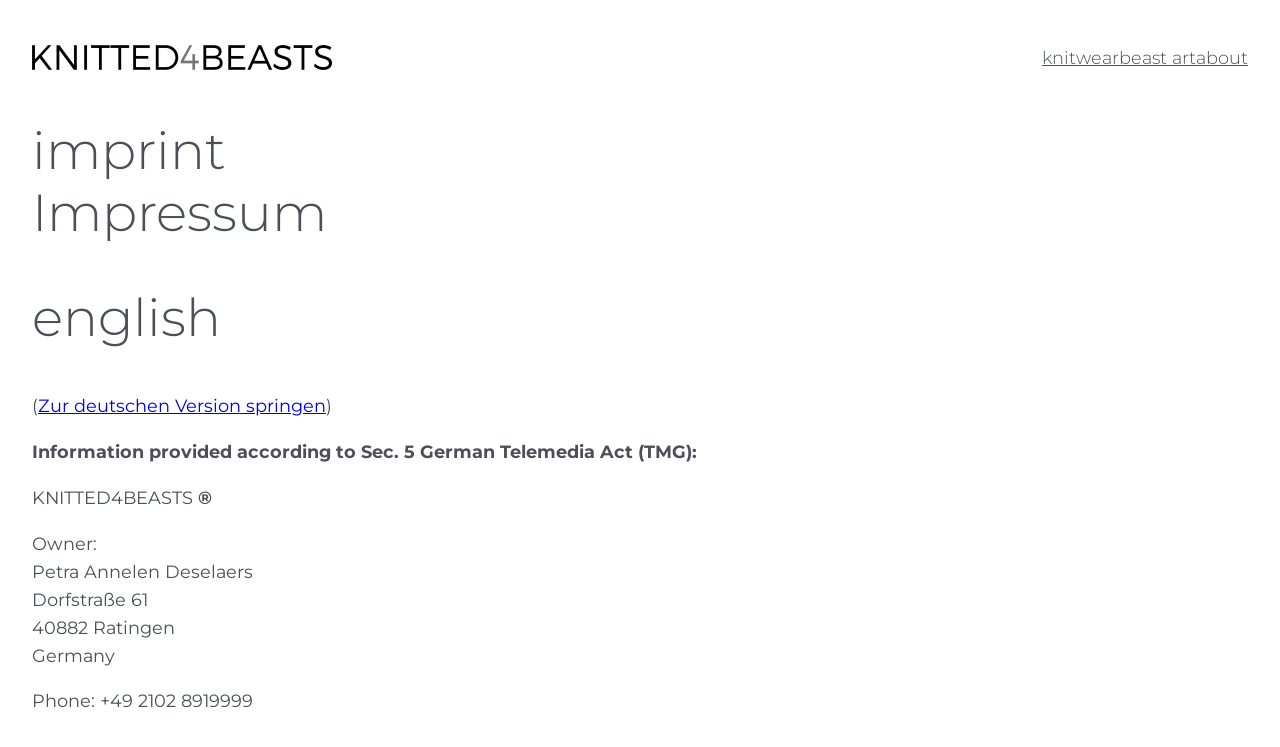

--- FILE ---
content_type: text/html; charset=UTF-8
request_url: https://knitted4beasts.com/impressum/
body_size: 71218
content:
<!DOCTYPE html>
<html lang="de">
<head>
	<meta charset="UTF-8" />
	<meta name="viewport" content="width=device-width, initial-scale=1" />
<meta name='robots' content='index, follow, max-image-preview:large, max-snippet:-1, max-video-preview:-1' />

	<!-- This site is optimized with the Yoast SEO plugin v21.9.1 - https://yoast.com/wordpress/plugins/seo/ -->
	<link rel="canonical" href="https://knitted4beasts.com/impressum/" />
	<meta property="og:locale" content="de_DE" />
	<meta property="og:type" content="article" />
	<meta property="og:title" content="Imprint / Impressum - Knitted4Beasts" />
	<meta property="og:description" content="imprintImpressum english (Zur deutschen Version springen) Information provided according to Sec. 5 German Telemedia Act (TMG): KNITTED4BEASTS ® Owner:Petra Annelen DeselaersDorfstraße 6140882 RatingenGermany Phone: +49 2102 8919999Email: annelen[at]knitted4beasts.comWebsite:&nbsp;www.knitted4beasts.com Small business entrepreneur according § 19 UStG (German Value add Law) Responsible for the content of this webpage: Petra Annelen Deselaers.(For contact information see above.) Note: We [&hellip;]" />
	<meta property="og:url" content="https://knitted4beasts.com/impressum/" />
	<meta property="og:site_name" content="Knitted4Beasts" />
	<meta property="article:modified_time" content="2023-08-01T13:52:39+00:00" />
	<meta name="twitter:card" content="summary_large_image" />
	<meta name="twitter:label1" content="Geschätzte Lesezeit" />
	<meta name="twitter:data1" content="6 Minuten" />
	<script type="application/ld+json" class="yoast-schema-graph">{"@context":"https://schema.org","@graph":[{"@type":"WebPage","@id":"https://knitted4beasts.com/impressum/","url":"https://knitted4beasts.com/impressum/","name":"Imprint / Impressum - Knitted4Beasts","isPartOf":{"@id":"https://knitted4beasts.com/#website"},"datePublished":"2023-05-23T15:02:32+00:00","dateModified":"2023-08-01T13:52:39+00:00","breadcrumb":{"@id":"https://knitted4beasts.com/impressum/#breadcrumb"},"inLanguage":"de","potentialAction":[{"@type":"ReadAction","target":["https://knitted4beasts.com/impressum/"]}]},{"@type":"BreadcrumbList","@id":"https://knitted4beasts.com/impressum/#breadcrumb","itemListElement":[{"@type":"ListItem","position":1,"name":"Startseite","item":"https://knitted4beasts.com/"},{"@type":"ListItem","position":2,"name":"Imprint / Impressum"}]},{"@type":"WebSite","@id":"https://knitted4beasts.com/#website","url":"https://knitted4beasts.com/","name":"Knitted4Beasts","description":"","publisher":{"@id":"https://knitted4beasts.com/#organization"},"potentialAction":[{"@type":"SearchAction","target":{"@type":"EntryPoint","urlTemplate":"https://knitted4beasts.com/?s={search_term_string}"},"query-input":"required name=search_term_string"}],"inLanguage":"de"},{"@type":"Organization","@id":"https://knitted4beasts.com/#organization","name":"Knitted4Beasts","url":"https://knitted4beasts.com/","logo":{"@type":"ImageObject","inLanguage":"de","@id":"https://knitted4beasts.com/#/schema/logo/image/","url":"https://knitted4beasts.com/wp-content/uploads/k4b-logo-neu.png","contentUrl":"https://knitted4beasts.com/wp-content/uploads/k4b-logo-neu.png","width":1960,"height":162,"caption":"Knitted4Beasts"},"image":{"@id":"https://knitted4beasts.com/#/schema/logo/image/"}}]}</script>
	<!-- / Yoast SEO plugin. -->


<title>Imprint / Impressum - Knitted4Beasts</title>
<style id='wp-block-site-logo-inline-css'>
.wp-block-site-logo{box-sizing:border-box;line-height:0}.wp-block-site-logo a{display:inline-block;line-height:0}.wp-block-site-logo.is-default-size img{height:auto;width:120px}.wp-block-site-logo img{height:auto;max-width:100%}.wp-block-site-logo a,.wp-block-site-logo img{border-radius:inherit}.wp-block-site-logo.aligncenter{margin-left:auto;margin-right:auto;text-align:center}.wp-block-site-logo.is-style-rounded{border-radius:9999px}
</style>
<style id='wp-block-navigation-link-inline-css'>
.wp-block-navigation .wp-block-navigation-item__label{overflow-wrap:break-word}.wp-block-navigation .wp-block-navigation-item__description{display:none}
</style>
<link rel='stylesheet' id='wp-block-navigation-css' href='https://knitted4beasts.com/wp-includes/blocks/navigation/style.min.css?ver=6.4.7' media='all' />
<style id='wp-block-navigation-inline-css'>
.wp-block-navigation{font-size: var(--wp--preset--font-size--small);}
.wp-block-navigation a:where(:not(.wp-element-button)){color: inherit;text-decoration: none;}
.wp-block-navigation a:where(:not(.wp-element-button)):hover{text-decoration: underline;}
.wp-block-navigation a:where(:not(.wp-element-button)):focus{text-decoration: underline dashed;}
.wp-block-navigation a:where(:not(.wp-element-button)):active{text-decoration: none;}
</style>
<style id='wp-block-group-inline-css'>
.wp-block-group{box-sizing:border-box}
</style>
<style id='wp-block-heading-inline-css'>
h1.has-background,h2.has-background,h3.has-background,h4.has-background,h5.has-background,h6.has-background{padding:1.25em 2.375em}h1.has-text-align-left[style*=writing-mode]:where([style*=vertical-lr]),h1.has-text-align-right[style*=writing-mode]:where([style*=vertical-rl]),h2.has-text-align-left[style*=writing-mode]:where([style*=vertical-lr]),h2.has-text-align-right[style*=writing-mode]:where([style*=vertical-rl]),h3.has-text-align-left[style*=writing-mode]:where([style*=vertical-lr]),h3.has-text-align-right[style*=writing-mode]:where([style*=vertical-rl]),h4.has-text-align-left[style*=writing-mode]:where([style*=vertical-lr]),h4.has-text-align-right[style*=writing-mode]:where([style*=vertical-rl]),h5.has-text-align-left[style*=writing-mode]:where([style*=vertical-lr]),h5.has-text-align-right[style*=writing-mode]:where([style*=vertical-rl]),h6.has-text-align-left[style*=writing-mode]:where([style*=vertical-lr]),h6.has-text-align-right[style*=writing-mode]:where([style*=vertical-rl]){rotate:180deg}
</style>
<style id='wp-block-paragraph-inline-css'>
.is-small-text{font-size:.875em}.is-regular-text{font-size:1em}.is-large-text{font-size:2.25em}.is-larger-text{font-size:3em}.has-drop-cap:not(:focus):first-letter{float:left;font-size:8.4em;font-style:normal;font-weight:100;line-height:.68;margin:.05em .1em 0 0;text-transform:uppercase}body.rtl .has-drop-cap:not(:focus):first-letter{float:none;margin-left:.1em}p.has-drop-cap.has-background{overflow:hidden}p.has-background{padding:1.25em 2.375em}:where(p.has-text-color:not(.has-link-color)) a{color:inherit}p.has-text-align-left[style*="writing-mode:vertical-lr"],p.has-text-align-right[style*="writing-mode:vertical-rl"]{rotate:180deg}
</style>
<style id='wp-block-post-content-inline-css'>
.wp-block-post-content a:where(:not(.wp-element-button)){color: var(--wp--preset--color--secondary);}
</style>
<style id='wp-block-social-links-inline-css'>
.wp-block-social-links{background:none;box-sizing:border-box;margin-left:0;padding-left:0;padding-right:0;text-indent:0}.wp-block-social-links .wp-social-link a,.wp-block-social-links .wp-social-link a:hover{border-bottom:0;box-shadow:none;text-decoration:none}.wp-block-social-links .wp-social-link a{padding:.25em}.wp-block-social-links .wp-social-link svg{height:1em;width:1em}.wp-block-social-links .wp-social-link span:not(.screen-reader-text){font-size:.65em;margin-left:.5em;margin-right:.5em}.wp-block-social-links.has-small-icon-size{font-size:16px}.wp-block-social-links,.wp-block-social-links.has-normal-icon-size{font-size:24px}.wp-block-social-links.has-large-icon-size{font-size:36px}.wp-block-social-links.has-huge-icon-size{font-size:48px}.wp-block-social-links.aligncenter{display:flex;justify-content:center}.wp-block-social-links.alignright{justify-content:flex-end}.wp-block-social-link{border-radius:9999px;display:block;height:auto;transition:transform .1s ease}@media (prefers-reduced-motion:reduce){.wp-block-social-link{transition-delay:0s;transition-duration:0s}}.wp-block-social-link a{align-items:center;display:flex;line-height:0;transition:transform .1s ease}.wp-block-social-link:hover{transform:scale(1.1)}.wp-block-social-links .wp-block-social-link .wp-block-social-link-anchor,.wp-block-social-links .wp-block-social-link .wp-block-social-link-anchor svg,.wp-block-social-links .wp-block-social-link .wp-block-social-link-anchor:active,.wp-block-social-links .wp-block-social-link .wp-block-social-link-anchor:hover,.wp-block-social-links .wp-block-social-link .wp-block-social-link-anchor:visited{fill:currentColor;color:currentColor}.wp-block-social-links:not(.is-style-logos-only) .wp-social-link{background-color:#f0f0f0;color:#444}.wp-block-social-links:not(.is-style-logos-only) .wp-social-link-amazon{background-color:#f90;color:#fff}.wp-block-social-links:not(.is-style-logos-only) .wp-social-link-bandcamp{background-color:#1ea0c3;color:#fff}.wp-block-social-links:not(.is-style-logos-only) .wp-social-link-behance{background-color:#0757fe;color:#fff}.wp-block-social-links:not(.is-style-logos-only) .wp-social-link-codepen{background-color:#1e1f26;color:#fff}.wp-block-social-links:not(.is-style-logos-only) .wp-social-link-deviantart{background-color:#02e49b;color:#fff}.wp-block-social-links:not(.is-style-logos-only) .wp-social-link-dribbble{background-color:#e94c89;color:#fff}.wp-block-social-links:not(.is-style-logos-only) .wp-social-link-dropbox{background-color:#4280ff;color:#fff}.wp-block-social-links:not(.is-style-logos-only) .wp-social-link-etsy{background-color:#f45800;color:#fff}.wp-block-social-links:not(.is-style-logos-only) .wp-social-link-facebook{background-color:#1778f2;color:#fff}.wp-block-social-links:not(.is-style-logos-only) .wp-social-link-fivehundredpx{background-color:#000;color:#fff}.wp-block-social-links:not(.is-style-logos-only) .wp-social-link-flickr{background-color:#0461dd;color:#fff}.wp-block-social-links:not(.is-style-logos-only) .wp-social-link-foursquare{background-color:#e65678;color:#fff}.wp-block-social-links:not(.is-style-logos-only) .wp-social-link-github{background-color:#24292d;color:#fff}.wp-block-social-links:not(.is-style-logos-only) .wp-social-link-goodreads{background-color:#eceadd;color:#382110}.wp-block-social-links:not(.is-style-logos-only) .wp-social-link-google{background-color:#ea4434;color:#fff}.wp-block-social-links:not(.is-style-logos-only) .wp-social-link-instagram{background-color:#f00075;color:#fff}.wp-block-social-links:not(.is-style-logos-only) .wp-social-link-lastfm{background-color:#e21b24;color:#fff}.wp-block-social-links:not(.is-style-logos-only) .wp-social-link-linkedin{background-color:#0d66c2;color:#fff}.wp-block-social-links:not(.is-style-logos-only) .wp-social-link-mastodon{background-color:#3288d4;color:#fff}.wp-block-social-links:not(.is-style-logos-only) .wp-social-link-medium{background-color:#02ab6c;color:#fff}.wp-block-social-links:not(.is-style-logos-only) .wp-social-link-meetup{background-color:#f6405f;color:#fff}.wp-block-social-links:not(.is-style-logos-only) .wp-social-link-patreon{background-color:#ff424d;color:#fff}.wp-block-social-links:not(.is-style-logos-only) .wp-social-link-pinterest{background-color:#e60122;color:#fff}.wp-block-social-links:not(.is-style-logos-only) .wp-social-link-pocket{background-color:#ef4155;color:#fff}.wp-block-social-links:not(.is-style-logos-only) .wp-social-link-reddit{background-color:#ff4500;color:#fff}.wp-block-social-links:not(.is-style-logos-only) .wp-social-link-skype{background-color:#0478d7;color:#fff}.wp-block-social-links:not(.is-style-logos-only) .wp-social-link-snapchat{stroke:#000;background-color:#fefc00;color:#fff}.wp-block-social-links:not(.is-style-logos-only) .wp-social-link-soundcloud{background-color:#ff5600;color:#fff}.wp-block-social-links:not(.is-style-logos-only) .wp-social-link-spotify{background-color:#1bd760;color:#fff}.wp-block-social-links:not(.is-style-logos-only) .wp-social-link-telegram{background-color:#2aabee;color:#fff}.wp-block-social-links:not(.is-style-logos-only) .wp-social-link-threads,.wp-block-social-links:not(.is-style-logos-only) .wp-social-link-tiktok{background-color:#000;color:#fff}.wp-block-social-links:not(.is-style-logos-only) .wp-social-link-tumblr{background-color:#011835;color:#fff}.wp-block-social-links:not(.is-style-logos-only) .wp-social-link-twitch{background-color:#6440a4;color:#fff}.wp-block-social-links:not(.is-style-logos-only) .wp-social-link-twitter{background-color:#1da1f2;color:#fff}.wp-block-social-links:not(.is-style-logos-only) .wp-social-link-vimeo{background-color:#1eb7ea;color:#fff}.wp-block-social-links:not(.is-style-logos-only) .wp-social-link-vk{background-color:#4680c2;color:#fff}.wp-block-social-links:not(.is-style-logos-only) .wp-social-link-wordpress{background-color:#3499cd;color:#fff}.wp-block-social-links:not(.is-style-logos-only) .wp-social-link-whatsapp{background-color:#25d366;color:#fff}.wp-block-social-links:not(.is-style-logos-only) .wp-social-link-x{background-color:#000;color:#fff}.wp-block-social-links:not(.is-style-logos-only) .wp-social-link-yelp{background-color:#d32422;color:#fff}.wp-block-social-links:not(.is-style-logos-only) .wp-social-link-youtube{background-color:red;color:#fff}.wp-block-social-links.is-style-logos-only .wp-social-link{background:none}.wp-block-social-links.is-style-logos-only .wp-social-link a{padding:0}.wp-block-social-links.is-style-logos-only .wp-social-link svg{height:1.25em;width:1.25em}.wp-block-social-links.is-style-logos-only .wp-social-link-amazon{color:#f90}.wp-block-social-links.is-style-logos-only .wp-social-link-bandcamp{color:#1ea0c3}.wp-block-social-links.is-style-logos-only .wp-social-link-behance{color:#0757fe}.wp-block-social-links.is-style-logos-only .wp-social-link-codepen{color:#1e1f26}.wp-block-social-links.is-style-logos-only .wp-social-link-deviantart{color:#02e49b}.wp-block-social-links.is-style-logos-only .wp-social-link-dribbble{color:#e94c89}.wp-block-social-links.is-style-logos-only .wp-social-link-dropbox{color:#4280ff}.wp-block-social-links.is-style-logos-only .wp-social-link-etsy{color:#f45800}.wp-block-social-links.is-style-logos-only .wp-social-link-facebook{color:#1778f2}.wp-block-social-links.is-style-logos-only .wp-social-link-fivehundredpx{color:#000}.wp-block-social-links.is-style-logos-only .wp-social-link-flickr{color:#0461dd}.wp-block-social-links.is-style-logos-only .wp-social-link-foursquare{color:#e65678}.wp-block-social-links.is-style-logos-only .wp-social-link-github{color:#24292d}.wp-block-social-links.is-style-logos-only .wp-social-link-goodreads{color:#382110}.wp-block-social-links.is-style-logos-only .wp-social-link-google{color:#ea4434}.wp-block-social-links.is-style-logos-only .wp-social-link-instagram{color:#f00075}.wp-block-social-links.is-style-logos-only .wp-social-link-lastfm{color:#e21b24}.wp-block-social-links.is-style-logos-only .wp-social-link-linkedin{color:#0d66c2}.wp-block-social-links.is-style-logos-only .wp-social-link-mastodon{color:#3288d4}.wp-block-social-links.is-style-logos-only .wp-social-link-medium{color:#02ab6c}.wp-block-social-links.is-style-logos-only .wp-social-link-meetup{color:#f6405f}.wp-block-social-links.is-style-logos-only .wp-social-link-patreon{color:#ff424d}.wp-block-social-links.is-style-logos-only .wp-social-link-pinterest{color:#e60122}.wp-block-social-links.is-style-logos-only .wp-social-link-pocket{color:#ef4155}.wp-block-social-links.is-style-logos-only .wp-social-link-reddit{color:#ff4500}.wp-block-social-links.is-style-logos-only .wp-social-link-skype{color:#0478d7}.wp-block-social-links.is-style-logos-only .wp-social-link-snapchat{stroke:#000;color:#fff}.wp-block-social-links.is-style-logos-only .wp-social-link-soundcloud{color:#ff5600}.wp-block-social-links.is-style-logos-only .wp-social-link-spotify{color:#1bd760}.wp-block-social-links.is-style-logos-only .wp-social-link-telegram{color:#2aabee}.wp-block-social-links.is-style-logos-only .wp-social-link-threads,.wp-block-social-links.is-style-logos-only .wp-social-link-tiktok{color:#000}.wp-block-social-links.is-style-logos-only .wp-social-link-tumblr{color:#011835}.wp-block-social-links.is-style-logos-only .wp-social-link-twitch{color:#6440a4}.wp-block-social-links.is-style-logos-only .wp-social-link-twitter{color:#1da1f2}.wp-block-social-links.is-style-logos-only .wp-social-link-vimeo{color:#1eb7ea}.wp-block-social-links.is-style-logos-only .wp-social-link-vk{color:#4680c2}.wp-block-social-links.is-style-logos-only .wp-social-link-whatsapp{color:#25d366}.wp-block-social-links.is-style-logos-only .wp-social-link-wordpress{color:#3499cd}.wp-block-social-links.is-style-logos-only .wp-social-link-x{color:#000}.wp-block-social-links.is-style-logos-only .wp-social-link-yelp{color:#d32422}.wp-block-social-links.is-style-logos-only .wp-social-link-youtube{color:red}.wp-block-social-links.is-style-pill-shape .wp-social-link{width:auto}.wp-block-social-links.is-style-pill-shape .wp-social-link a{padding-left:.66667em;padding-right:.66667em}.wp-block-social-links:not(.has-icon-color):not(.has-icon-background-color) .wp-social-link-snapchat .wp-block-social-link-label{color:#000}
</style>
<style id='wp-block-columns-inline-css'>
.wp-block-columns{align-items:normal!important;box-sizing:border-box;display:flex;flex-wrap:wrap!important}@media (min-width:782px){.wp-block-columns{flex-wrap:nowrap!important}}.wp-block-columns.are-vertically-aligned-top{align-items:flex-start}.wp-block-columns.are-vertically-aligned-center{align-items:center}.wp-block-columns.are-vertically-aligned-bottom{align-items:flex-end}@media (max-width:781px){.wp-block-columns:not(.is-not-stacked-on-mobile)>.wp-block-column{flex-basis:100%!important}}@media (min-width:782px){.wp-block-columns:not(.is-not-stacked-on-mobile)>.wp-block-column{flex-basis:0;flex-grow:1}.wp-block-columns:not(.is-not-stacked-on-mobile)>.wp-block-column[style*=flex-basis]{flex-grow:0}}.wp-block-columns.is-not-stacked-on-mobile{flex-wrap:nowrap!important}.wp-block-columns.is-not-stacked-on-mobile>.wp-block-column{flex-basis:0;flex-grow:1}.wp-block-columns.is-not-stacked-on-mobile>.wp-block-column[style*=flex-basis]{flex-grow:0}:where(.wp-block-columns){margin-bottom:1.75em}:where(.wp-block-columns.has-background){padding:1.25em 2.375em}.wp-block-column{flex-grow:1;min-width:0;overflow-wrap:break-word;word-break:break-word}.wp-block-column.is-vertically-aligned-top{align-self:flex-start}.wp-block-column.is-vertically-aligned-center{align-self:center}.wp-block-column.is-vertically-aligned-bottom{align-self:flex-end}.wp-block-column.is-vertically-aligned-stretch{align-self:stretch}.wp-block-column.is-vertically-aligned-bottom,.wp-block-column.is-vertically-aligned-center,.wp-block-column.is-vertically-aligned-top{width:100%}
</style>
<style id='wp-block-site-title-inline-css'>
.wp-block-site-title a{color:inherit}
.wp-block-site-title{font-size: var(--wp--preset--font-size--medium);font-weight: normal;line-height: 1.4;}
.wp-block-site-title a:where(:not(.wp-element-button)){text-decoration: none;}
.wp-block-site-title a:where(:not(.wp-element-button)):hover{text-decoration: underline;}
.wp-block-site-title a:where(:not(.wp-element-button)):focus{text-decoration: underline dashed;}
.wp-block-site-title a:where(:not(.wp-element-button)):active{color: var(--wp--preset--color--secondary);text-decoration: none;}
</style>
<style id='wp-block-library-inline-css'>
:root{--wp-admin-theme-color:#007cba;--wp-admin-theme-color--rgb:0,124,186;--wp-admin-theme-color-darker-10:#006ba1;--wp-admin-theme-color-darker-10--rgb:0,107,161;--wp-admin-theme-color-darker-20:#005a87;--wp-admin-theme-color-darker-20--rgb:0,90,135;--wp-admin-border-width-focus:2px;--wp-block-synced-color:#7a00df;--wp-block-synced-color--rgb:122,0,223}@media (min-resolution:192dpi){:root{--wp-admin-border-width-focus:1.5px}}.wp-element-button{cursor:pointer}:root{--wp--preset--font-size--normal:16px;--wp--preset--font-size--huge:42px}:root .has-very-light-gray-background-color{background-color:#eee}:root .has-very-dark-gray-background-color{background-color:#313131}:root .has-very-light-gray-color{color:#eee}:root .has-very-dark-gray-color{color:#313131}:root .has-vivid-green-cyan-to-vivid-cyan-blue-gradient-background{background:linear-gradient(135deg,#00d084,#0693e3)}:root .has-purple-crush-gradient-background{background:linear-gradient(135deg,#34e2e4,#4721fb 50%,#ab1dfe)}:root .has-hazy-dawn-gradient-background{background:linear-gradient(135deg,#faaca8,#dad0ec)}:root .has-subdued-olive-gradient-background{background:linear-gradient(135deg,#fafae1,#67a671)}:root .has-atomic-cream-gradient-background{background:linear-gradient(135deg,#fdd79a,#004a59)}:root .has-nightshade-gradient-background{background:linear-gradient(135deg,#330968,#31cdcf)}:root .has-midnight-gradient-background{background:linear-gradient(135deg,#020381,#2874fc)}.has-regular-font-size{font-size:1em}.has-larger-font-size{font-size:2.625em}.has-normal-font-size{font-size:var(--wp--preset--font-size--normal)}.has-huge-font-size{font-size:var(--wp--preset--font-size--huge)}.has-text-align-center{text-align:center}.has-text-align-left{text-align:left}.has-text-align-right{text-align:right}#end-resizable-editor-section{display:none}.aligncenter{clear:both}.items-justified-left{justify-content:flex-start}.items-justified-center{justify-content:center}.items-justified-right{justify-content:flex-end}.items-justified-space-between{justify-content:space-between}.screen-reader-text{clip:rect(1px,1px,1px,1px);word-wrap:normal!important;border:0;-webkit-clip-path:inset(50%);clip-path:inset(50%);height:1px;margin:-1px;overflow:hidden;padding:0;position:absolute;width:1px}.screen-reader-text:focus{clip:auto!important;background-color:#ddd;-webkit-clip-path:none;clip-path:none;color:#444;display:block;font-size:1em;height:auto;left:5px;line-height:normal;padding:15px 23px 14px;text-decoration:none;top:5px;width:auto;z-index:100000}html :where(.has-border-color){border-style:solid}html :where([style*=border-top-color]){border-top-style:solid}html :where([style*=border-right-color]){border-right-style:solid}html :where([style*=border-bottom-color]){border-bottom-style:solid}html :where([style*=border-left-color]){border-left-style:solid}html :where([style*=border-width]){border-style:solid}html :where([style*=border-top-width]){border-top-style:solid}html :where([style*=border-right-width]){border-right-style:solid}html :where([style*=border-bottom-width]){border-bottom-style:solid}html :where([style*=border-left-width]){border-left-style:solid}html :where(img[class*=wp-image-]){height:auto;max-width:100%}:where(figure){margin:0 0 1em}html :where(.is-position-sticky){--wp-admin--admin-bar--position-offset:var(--wp-admin--admin-bar--height,0px)}@media screen and (max-width:600px){html :where(.is-position-sticky){--wp-admin--admin-bar--position-offset:0px}}
</style>
<link rel='stylesheet' id='slick-css' href='https://knitted4beasts.com/wp-content/plugins/getwid/vendors/slick/slick/slick.min.css?ver=1.9.0' media='all' />
<link rel='stylesheet' id='slick-theme-css' href='https://knitted4beasts.com/wp-content/plugins/getwid/vendors/slick/slick/slick-theme.min.css?ver=1.9.0' media='all' />
<link rel='stylesheet' id='getwid-blocks-css' href='https://knitted4beasts.com/wp-content/plugins/getwid/assets/css/blocks.style.css?ver=2.0.5' media='all' />
<style id='global-styles-inline-css'>
body{--wp--preset--color--black: #000000;--wp--preset--color--cyan-bluish-gray: #abb8c3;--wp--preset--color--white: #ffffff;--wp--preset--color--pale-pink: #f78da7;--wp--preset--color--vivid-red: #cf2e2e;--wp--preset--color--luminous-vivid-orange: #ff6900;--wp--preset--color--luminous-vivid-amber: #fcb900;--wp--preset--color--light-green-cyan: #7bdcb5;--wp--preset--color--vivid-green-cyan: #00d084;--wp--preset--color--pale-cyan-blue: #8ed1fc;--wp--preset--color--vivid-cyan-blue: #0693e3;--wp--preset--color--vivid-purple: #9b51e0;--wp--preset--color--base: #ffffff;--wp--preset--color--contrast: #000000;--wp--preset--color--primary: #f5f5f5;--wp--preset--color--secondary: #a7a7a7;--wp--preset--color--tertiary: #3a3a3a;--wp--preset--gradient--vivid-cyan-blue-to-vivid-purple: linear-gradient(135deg,rgba(6,147,227,1) 0%,rgb(155,81,224) 100%);--wp--preset--gradient--light-green-cyan-to-vivid-green-cyan: linear-gradient(135deg,rgb(122,220,180) 0%,rgb(0,208,130) 100%);--wp--preset--gradient--luminous-vivid-amber-to-luminous-vivid-orange: linear-gradient(135deg,rgba(252,185,0,1) 0%,rgba(255,105,0,1) 100%);--wp--preset--gradient--luminous-vivid-orange-to-vivid-red: linear-gradient(135deg,rgba(255,105,0,1) 0%,rgb(207,46,46) 100%);--wp--preset--gradient--very-light-gray-to-cyan-bluish-gray: linear-gradient(135deg,rgb(238,238,238) 0%,rgb(169,184,195) 100%);--wp--preset--gradient--cool-to-warm-spectrum: linear-gradient(135deg,rgb(74,234,220) 0%,rgb(151,120,209) 20%,rgb(207,42,186) 40%,rgb(238,44,130) 60%,rgb(251,105,98) 80%,rgb(254,248,76) 100%);--wp--preset--gradient--blush-light-purple: linear-gradient(135deg,rgb(255,206,236) 0%,rgb(152,150,240) 100%);--wp--preset--gradient--blush-bordeaux: linear-gradient(135deg,rgb(254,205,165) 0%,rgb(254,45,45) 50%,rgb(107,0,62) 100%);--wp--preset--gradient--luminous-dusk: linear-gradient(135deg,rgb(255,203,112) 0%,rgb(199,81,192) 50%,rgb(65,88,208) 100%);--wp--preset--gradient--pale-ocean: linear-gradient(135deg,rgb(255,245,203) 0%,rgb(182,227,212) 50%,rgb(51,167,181) 100%);--wp--preset--gradient--electric-grass: linear-gradient(135deg,rgb(202,248,128) 0%,rgb(113,206,126) 100%);--wp--preset--gradient--midnight: linear-gradient(135deg,rgb(2,3,129) 0%,rgb(40,116,252) 100%);--wp--preset--font-size--small: clamp(0.875rem, 0.875rem + ((1vw - 0.2rem) * 0.185), 1rem);--wp--preset--font-size--medium: clamp(1rem, 1rem + ((1vw - 0.2rem) * 0.185), 1.125rem);--wp--preset--font-size--large: clamp(1.75rem, 1.75rem + ((1vw - 0.2rem) * 0.185), 1.875rem);--wp--preset--font-size--x-large: 2.25rem;--wp--preset--font-size--xx-large: clamp(4rem, 4rem + ((1vw - 0.2rem) * 8.889), 10rem);--wp--preset--font-family--montserrat: Montserrat;--wp--preset--spacing--30: clamp(1.5rem, 5vw, 2rem);--wp--preset--spacing--40: clamp(1.8rem, 1.8rem + ((1vw - 0.48rem) * 2.885), 3rem);--wp--preset--spacing--50: clamp(2.5rem, 8vw, 4.5rem);--wp--preset--spacing--60: clamp(3.75rem, 10vw, 7rem);--wp--preset--spacing--70: clamp(5rem, 5.25rem + ((1vw - 0.48rem) * 9.096), 8rem);--wp--preset--spacing--80: clamp(7rem, 14vw, 11rem);--wp--preset--shadow--natural: 6px 6px 9px rgba(0, 0, 0, 0.2);--wp--preset--shadow--deep: 12px 12px 50px rgba(0, 0, 0, 0.4);--wp--preset--shadow--sharp: 6px 6px 0px rgba(0, 0, 0, 0.2);--wp--preset--shadow--outlined: 6px 6px 0px -3px rgba(255, 255, 255, 1), 6px 6px rgba(0, 0, 0, 1);--wp--preset--shadow--crisp: 6px 6px 0px rgba(0, 0, 0, 1);}body { margin: 0;--wp--style--global--content-size: 1140px;--wp--style--global--wide-size: 1400px; }.wp-site-blocks { padding-top: var(--wp--style--root--padding-top); padding-bottom: var(--wp--style--root--padding-bottom); }.has-global-padding { padding-right: var(--wp--style--root--padding-right); padding-left: var(--wp--style--root--padding-left); }.has-global-padding :where(.has-global-padding:not(.wp-block-block)) { padding-right: 0; padding-left: 0; }.has-global-padding > .alignfull { margin-right: calc(var(--wp--style--root--padding-right) * -1); margin-left: calc(var(--wp--style--root--padding-left) * -1); }.has-global-padding :where(.has-global-padding:not(.wp-block-block)) > .alignfull { margin-right: 0; margin-left: 0; }.has-global-padding > .alignfull:where(:not(.has-global-padding):not(.is-layout-flex):not(.is-layout-grid)) > :where([class*="wp-block-"]:not(.alignfull):not([class*="__"]),p,h1,h2,h3,h4,h5,h6,ul,ol) { padding-right: var(--wp--style--root--padding-right); padding-left: var(--wp--style--root--padding-left); }.has-global-padding :where(.has-global-padding) > .alignfull:where(:not(.has-global-padding)) > :where([class*="wp-block-"]:not(.alignfull):not([class*="__"]),p,h1,h2,h3,h4,h5,h6,ul,ol) { padding-right: 0; padding-left: 0; }.wp-site-blocks > .alignleft { float: left; margin-right: 2em; }.wp-site-blocks > .alignright { float: right; margin-left: 2em; }.wp-site-blocks > .aligncenter { justify-content: center; margin-left: auto; margin-right: auto; }:where(.wp-site-blocks) > * { margin-block-start: 1.5rem; margin-block-end: 0; }:where(.wp-site-blocks) > :first-child:first-child { margin-block-start: 0; }:where(.wp-site-blocks) > :last-child:last-child { margin-block-end: 0; }body { --wp--style--block-gap: 1.5rem; }:where(body .is-layout-flow)  > :first-child:first-child{margin-block-start: 0;}:where(body .is-layout-flow)  > :last-child:last-child{margin-block-end: 0;}:where(body .is-layout-flow)  > *{margin-block-start: 1.5rem;margin-block-end: 0;}:where(body .is-layout-constrained)  > :first-child:first-child{margin-block-start: 0;}:where(body .is-layout-constrained)  > :last-child:last-child{margin-block-end: 0;}:where(body .is-layout-constrained)  > *{margin-block-start: 1.5rem;margin-block-end: 0;}:where(body .is-layout-flex) {gap: 1.5rem;}:where(body .is-layout-grid) {gap: 1.5rem;}body .is-layout-flow > .alignleft{float: left;margin-inline-start: 0;margin-inline-end: 2em;}body .is-layout-flow > .alignright{float: right;margin-inline-start: 2em;margin-inline-end: 0;}body .is-layout-flow > .aligncenter{margin-left: auto !important;margin-right: auto !important;}body .is-layout-constrained > .alignleft{float: left;margin-inline-start: 0;margin-inline-end: 2em;}body .is-layout-constrained > .alignright{float: right;margin-inline-start: 2em;margin-inline-end: 0;}body .is-layout-constrained > .aligncenter{margin-left: auto !important;margin-right: auto !important;}body .is-layout-constrained > :where(:not(.alignleft):not(.alignright):not(.alignfull)){max-width: var(--wp--style--global--content-size);margin-left: auto !important;margin-right: auto !important;}body .is-layout-constrained > .alignwide{max-width: var(--wp--style--global--wide-size);}body .is-layout-flex{display: flex;}body .is-layout-flex{flex-wrap: wrap;align-items: center;}body .is-layout-flex > *{margin: 0;}body .is-layout-grid{display: grid;}body .is-layout-grid > *{margin: 0;}body{background-color: var(--wp--preset--color--base);color: #4b4f58;font-family: var(--wp--preset--font-family--montserrat);font-size: var(--wp--preset--font-size--medium);line-height: 1.6;--wp--style--root--padding-top: var(--wp--preset--spacing--40);--wp--style--root--padding-right: var(--wp--preset--spacing--30);--wp--style--root--padding-bottom: var(--wp--preset--spacing--40);--wp--style--root--padding-left: var(--wp--preset--spacing--30);}a:where(:not(.wp-element-button)){color: var(--wp--preset--color--contrast);text-decoration: underline;}a:where(:not(.wp-element-button)):hover{text-decoration: none;}a:where(:not(.wp-element-button)):focus{text-decoration: underline dashed;}a:where(:not(.wp-element-button)):active{color: var(--wp--preset--color--secondary);text-decoration: none;}h1, h2, h3, h4, h5, h6{font-style: normal;font-weight: 300;line-height: 1.4;}h1{font-size: clamp(2.032rem, 2.032rem + ((1vw - 0.2rem) * 2.36), 3.625rem);line-height: 1.2;}h2{font-size: clamp(2.625rem, calc(2.625rem + ((1vw - 0.48rem) * 8.4135)), 3.25rem);line-height: 1.2;}h3{font-size: var(--wp--preset--font-size--x-large);}h4{font-size: var(--wp--preset--font-size--large);}h5{font-size: var(--wp--preset--font-size--medium);font-weight: 700;text-transform: uppercase;}h6{font-size: var(--wp--preset--font-size--medium);text-transform: uppercase;}.wp-element-button, .wp-block-button__link{background-color: var(--wp--preset--color--primary);border-radius: 0;border-width: 0;color: var(--wp--preset--color--contrast);font-family: inherit;font-size: inherit;line-height: inherit;padding: calc(0.667em + 2px) calc(1.333em + 2px);text-decoration: none;}.wp-element-button:visited, .wp-block-button__link:visited{color: var(--wp--preset--color--contrast);}.wp-element-button:hover, .wp-block-button__link:hover{background-color: var(--wp--preset--color--contrast);color: var(--wp--preset--color--base);}.wp-element-button:focus, .wp-block-button__link:focus{background-color: var(--wp--preset--color--contrast);color: var(--wp--preset--color--base);}.wp-element-button:active, .wp-block-button__link:active{background-color: var(--wp--preset--color--secondary);color: var(--wp--preset--color--base);}.has-black-color{color: var(--wp--preset--color--black) !important;}.has-cyan-bluish-gray-color{color: var(--wp--preset--color--cyan-bluish-gray) !important;}.has-white-color{color: var(--wp--preset--color--white) !important;}.has-pale-pink-color{color: var(--wp--preset--color--pale-pink) !important;}.has-vivid-red-color{color: var(--wp--preset--color--vivid-red) !important;}.has-luminous-vivid-orange-color{color: var(--wp--preset--color--luminous-vivid-orange) !important;}.has-luminous-vivid-amber-color{color: var(--wp--preset--color--luminous-vivid-amber) !important;}.has-light-green-cyan-color{color: var(--wp--preset--color--light-green-cyan) !important;}.has-vivid-green-cyan-color{color: var(--wp--preset--color--vivid-green-cyan) !important;}.has-pale-cyan-blue-color{color: var(--wp--preset--color--pale-cyan-blue) !important;}.has-vivid-cyan-blue-color{color: var(--wp--preset--color--vivid-cyan-blue) !important;}.has-vivid-purple-color{color: var(--wp--preset--color--vivid-purple) !important;}.has-base-color{color: var(--wp--preset--color--base) !important;}.has-contrast-color{color: var(--wp--preset--color--contrast) !important;}.has-primary-color{color: var(--wp--preset--color--primary) !important;}.has-secondary-color{color: var(--wp--preset--color--secondary) !important;}.has-tertiary-color{color: var(--wp--preset--color--tertiary) !important;}.has-black-background-color{background-color: var(--wp--preset--color--black) !important;}.has-cyan-bluish-gray-background-color{background-color: var(--wp--preset--color--cyan-bluish-gray) !important;}.has-white-background-color{background-color: var(--wp--preset--color--white) !important;}.has-pale-pink-background-color{background-color: var(--wp--preset--color--pale-pink) !important;}.has-vivid-red-background-color{background-color: var(--wp--preset--color--vivid-red) !important;}.has-luminous-vivid-orange-background-color{background-color: var(--wp--preset--color--luminous-vivid-orange) !important;}.has-luminous-vivid-amber-background-color{background-color: var(--wp--preset--color--luminous-vivid-amber) !important;}.has-light-green-cyan-background-color{background-color: var(--wp--preset--color--light-green-cyan) !important;}.has-vivid-green-cyan-background-color{background-color: var(--wp--preset--color--vivid-green-cyan) !important;}.has-pale-cyan-blue-background-color{background-color: var(--wp--preset--color--pale-cyan-blue) !important;}.has-vivid-cyan-blue-background-color{background-color: var(--wp--preset--color--vivid-cyan-blue) !important;}.has-vivid-purple-background-color{background-color: var(--wp--preset--color--vivid-purple) !important;}.has-base-background-color{background-color: var(--wp--preset--color--base) !important;}.has-contrast-background-color{background-color: var(--wp--preset--color--contrast) !important;}.has-primary-background-color{background-color: var(--wp--preset--color--primary) !important;}.has-secondary-background-color{background-color: var(--wp--preset--color--secondary) !important;}.has-tertiary-background-color{background-color: var(--wp--preset--color--tertiary) !important;}.has-black-border-color{border-color: var(--wp--preset--color--black) !important;}.has-cyan-bluish-gray-border-color{border-color: var(--wp--preset--color--cyan-bluish-gray) !important;}.has-white-border-color{border-color: var(--wp--preset--color--white) !important;}.has-pale-pink-border-color{border-color: var(--wp--preset--color--pale-pink) !important;}.has-vivid-red-border-color{border-color: var(--wp--preset--color--vivid-red) !important;}.has-luminous-vivid-orange-border-color{border-color: var(--wp--preset--color--luminous-vivid-orange) !important;}.has-luminous-vivid-amber-border-color{border-color: var(--wp--preset--color--luminous-vivid-amber) !important;}.has-light-green-cyan-border-color{border-color: var(--wp--preset--color--light-green-cyan) !important;}.has-vivid-green-cyan-border-color{border-color: var(--wp--preset--color--vivid-green-cyan) !important;}.has-pale-cyan-blue-border-color{border-color: var(--wp--preset--color--pale-cyan-blue) !important;}.has-vivid-cyan-blue-border-color{border-color: var(--wp--preset--color--vivid-cyan-blue) !important;}.has-vivid-purple-border-color{border-color: var(--wp--preset--color--vivid-purple) !important;}.has-base-border-color{border-color: var(--wp--preset--color--base) !important;}.has-contrast-border-color{border-color: var(--wp--preset--color--contrast) !important;}.has-primary-border-color{border-color: var(--wp--preset--color--primary) !important;}.has-secondary-border-color{border-color: var(--wp--preset--color--secondary) !important;}.has-tertiary-border-color{border-color: var(--wp--preset--color--tertiary) !important;}.has-vivid-cyan-blue-to-vivid-purple-gradient-background{background: var(--wp--preset--gradient--vivid-cyan-blue-to-vivid-purple) !important;}.has-light-green-cyan-to-vivid-green-cyan-gradient-background{background: var(--wp--preset--gradient--light-green-cyan-to-vivid-green-cyan) !important;}.has-luminous-vivid-amber-to-luminous-vivid-orange-gradient-background{background: var(--wp--preset--gradient--luminous-vivid-amber-to-luminous-vivid-orange) !important;}.has-luminous-vivid-orange-to-vivid-red-gradient-background{background: var(--wp--preset--gradient--luminous-vivid-orange-to-vivid-red) !important;}.has-very-light-gray-to-cyan-bluish-gray-gradient-background{background: var(--wp--preset--gradient--very-light-gray-to-cyan-bluish-gray) !important;}.has-cool-to-warm-spectrum-gradient-background{background: var(--wp--preset--gradient--cool-to-warm-spectrum) !important;}.has-blush-light-purple-gradient-background{background: var(--wp--preset--gradient--blush-light-purple) !important;}.has-blush-bordeaux-gradient-background{background: var(--wp--preset--gradient--blush-bordeaux) !important;}.has-luminous-dusk-gradient-background{background: var(--wp--preset--gradient--luminous-dusk) !important;}.has-pale-ocean-gradient-background{background: var(--wp--preset--gradient--pale-ocean) !important;}.has-electric-grass-gradient-background{background: var(--wp--preset--gradient--electric-grass) !important;}.has-midnight-gradient-background{background: var(--wp--preset--gradient--midnight) !important;}.has-small-font-size{font-size: var(--wp--preset--font-size--small) !important;}.has-medium-font-size{font-size: var(--wp--preset--font-size--medium) !important;}.has-large-font-size{font-size: var(--wp--preset--font-size--large) !important;}.has-x-large-font-size{font-size: var(--wp--preset--font-size--x-large) !important;}.has-xx-large-font-size{font-size: var(--wp--preset--font-size--xx-large) !important;}.has-montserrat-font-family{font-family: var(--wp--preset--font-family--montserrat) !important;}
html {
	scroll-behavior: smooth;
}
body {
	--wp--style--root--padding-top: 0;
	--wp--style--root--padding-bottom: 0;
}

header {
	position: fixed;
	width: 100%;
	top: 0;
	left: 0;
	z-index: 100;
}

main {
	margin-top: 120px !important;
}

.wp-block-pullquote {
	border: 0 none;
	padding: 0 1em;
}

.wp-block-getwid-media-text-slider-slide {
	min-height: min(50vw, 700px);
}

.wp-block-getwid-anchor {
	padding: 0;
	margin: 0;
	position: relative;
	top: -120px;
}
.wp-block .wp-block-getwid-anchor { /* admin editor */
	top: 0;
}

.wp-block-button .wp-block-button__link.is-style-outline:not(.has-background):hover,
.wp-block-button.is-style-outline>.wp-block-button__link:not(.has-background):hover {
	background-color: var(--wp--preset--color--contrast);
	color: var(--wp--preset--color--base);
}
.wp-element-button,
.wp-block-button__link {
	transition: all .3s;
}
.wp-element-button:hover,
.wp-block-button__link:hover {
	border-color: var(--wp--preset--color--contrast);
}
.wp-block-button .wp-block-button__link.is-style-outline,
.wp-block-button.is-style-outline>.wp-block-button__link {
	border-color: var(--wp--preset--color--contrast);
}

a:where(:not(.wp-element-button)) {
	transition: color .3s;
}

.wp-block-getwid-media-text-slider-slide-content__content .wp-block-heading {
	margin-bottom: 0.4em;
	line-height: 0.85em;
	--wp--preset--font-size--x-large: clamp(1.5rem, 3vw, 2.25rem);
	text-shadow: 0 0 40px #fff;
}
.wp-block-getwid-media-text-slider-slide__content {
	padding-left: clamp(20px, 5vw, 50px);
	padding-bottom: clamp(20px, 5vw, 50px);
}
.wp-block-getwid-content-slider.has-dots-inside .slick-dots,
.wp-block-getwid-images-slider.has-dots-inside .slick-dots,
.wp-block-getwid-media-text-slider.has-dots-inside .slick-dots,
.wp-block-getwid-post-carousel.has-dots-inside .slick-dots,
.wp-block-getwid-post-slider.has-dots-inside .slick-dots {
	bottom: 5px;
}

.wp-block-separator:not(.is-style-wide) {
	border-bottom: 0 none;
	border-color: var(--wp--preset--color--contrast);
}

.wp-block-navigation a:where(:not(.wp-element-button)).wp-block-navigation-item__content.wp-block-navigation-item__content {
	color: var(--wp--preset--color--contrast);
}
.wp-block-navigation a:where(:not(.wp-element-button)).wp-block-navigation-item__content.wp-block-navigation-item__content:hover,
.wp-block-navigation .current-menu-item a:where(:not(.wp-element-button)).wp-block-navigation-item__content.wp-block-navigation-item__content {
	text-decoration: none;
	color: var(--wp--preset--color--secondary);
}

.wp-block-navigation a:where(:not(.wp-element-button)):focus {
	text-decoration: none;
}

.wp-block-navigation__responsive-container.is-menu-open {
	padding-top: 2rem;
}

.wp-block-site-logo {
	max-width: calc(100% - 60px);
}

@media (max-width: 781px) {
	main {
		margin-top: 134px !important;
	}
	
	.wp-block-getwid-anchor {
		top: -134px;
	}
}

@media (max-width: 600px) {
	main {
		margin-top: 86px !important;
	}
	
	.wp-block-getwid-anchor {
		top: -86px;
	}
}.wp-block-separator{}.wp-block-separator:not(.is-style-wide):not(.is-style-dots):not(.alignwide):not(.alignfull){width: 100px}
</style>
<style id='core-block-supports-inline-css'>
.wp-container-core-navigation-layout-1.wp-container-core-navigation-layout-1{justify-content:flex-end;}.wp-container-core-group-layout-1.wp-container-core-group-layout-1{justify-content:space-between;}.wp-container-core-social-links-layout-1.wp-container-core-social-links-layout-1{flex-wrap:nowrap;}.wp-container-core-columns-layout-1.wp-container-core-columns-layout-1{flex-wrap:nowrap;}.wp-container-core-navigation-layout-2.wp-container-core-navigation-layout-2{justify-content:center;}.wp-container-core-group-layout-5.wp-container-core-group-layout-5{flex-wrap:nowrap;}.wp-container-core-group-layout-6.wp-container-core-group-layout-6{flex-direction:column;align-items:center;}
</style>
<style id='wp-block-template-skip-link-inline-css'>

		.skip-link.screen-reader-text {
			border: 0;
			clip: rect(1px,1px,1px,1px);
			clip-path: inset(50%);
			height: 1px;
			margin: -1px;
			overflow: hidden;
			padding: 0;
			position: absolute !important;
			width: 1px;
			word-wrap: normal !important;
		}

		.skip-link.screen-reader-text:focus {
			background-color: #eee;
			clip: auto !important;
			clip-path: none;
			color: #444;
			display: block;
			font-size: 1em;
			height: auto;
			left: 5px;
			line-height: normal;
			padding: 15px 23px 14px;
			text-decoration: none;
			top: 5px;
			width: auto;
			z-index: 100000;
		}
</style>
<script src="https://knitted4beasts.com/wp-includes/js/dist/interactivity.min.js?ver=6.4.7" id="wp-interactivity-js" defer data-wp-strategy="defer"></script>
<script src="https://knitted4beasts.com/wp-includes/blocks/navigation/view.min.js?ver=e3d6f3216904b5b42831" id="wp-block-navigation-view-js" defer data-wp-strategy="defer"></script>
<script src="https://knitted4beasts.com/wp-includes/js/jquery/jquery.min.js?ver=3.7.1" id="jquery-core-js"></script>
<script src="https://knitted4beasts.com/wp-includes/js/jquery/jquery-migrate.min.js?ver=3.4.1" id="jquery-migrate-js"></script>
<link rel="EditURI" type="application/rsd+xml" title="RSD" href="https://knitted4beasts.com/xmlrpc.php?rsd" />
<link rel='shortlink' href='https://knitted4beasts.com/?p=79' />
<link rel="alternate" type="application/json+oembed" href="https://knitted4beasts.com/wp-json/oembed/1.0/embed?url=https%3A%2F%2Fknitted4beasts.com%2Fimpressum%2F" />
<link rel="alternate" type="text/xml+oembed" href="https://knitted4beasts.com/wp-json/oembed/1.0/embed?url=https%3A%2F%2Fknitted4beasts.com%2Fimpressum%2F&#038;format=xml" />
<style id='wp-fonts-local'>
@font-face{font-family:Montserrat;font-style:normal;font-weight:300;font-display:fallback;src:url('https://knitted4beasts.com/wp-content/themes/knitted4beaststwentytwentythreechild/assets/fonts/montserrat_normal_300.ttf') format('truetype');}
@font-face{font-family:Montserrat;font-style:normal;font-weight:400;font-display:fallback;src:url('https://knitted4beasts.com/wp-content/themes/knitted4beaststwentytwentythreechild/assets/fonts/montserrat_normal_400.ttf') format('truetype');}
@font-face{font-family:Montserrat;font-style:normal;font-weight:500;font-display:fallback;src:url('https://knitted4beasts.com/wp-content/themes/knitted4beaststwentytwentythreechild/assets/fonts/montserrat_normal_500.ttf') format('truetype');}
@font-face{font-family:Montserrat;font-style:normal;font-weight:600;font-display:fallback;src:url('https://knitted4beasts.com/wp-content/themes/knitted4beaststwentytwentythreechild/assets/fonts/montserrat_normal_600.ttf') format('truetype');}
@font-face{font-family:Montserrat;font-style:normal;font-weight:700;font-display:fallback;src:url('https://knitted4beasts.com/wp-content/themes/knitted4beaststwentytwentythreechild/assets/fonts/montserrat_normal_700.ttf') format('truetype');}
</style>
<link rel="icon" href="https://knitted4beasts.com/wp-content/uploads/k4b-favicon-150x150.jpg" sizes="32x32" />
<link rel="icon" href="https://knitted4beasts.com/wp-content/uploads/k4b-favicon.jpg" sizes="192x192" />
<link rel="apple-touch-icon" href="https://knitted4beasts.com/wp-content/uploads/k4b-favicon.jpg" />
<meta name="msapplication-TileImage" content="https://knitted4beasts.com/wp-content/uploads/k4b-favicon.jpg" />
</head>

<body class="page-template-default page page-id-79 wp-custom-logo wp-embed-responsive">

<div class="wp-site-blocks"><header class="wp-block-template-part">
<div class="wp-block-group has-base-background-color has-background has-global-padding is-layout-constrained wp-block-group-is-layout-constrained" style="padding-top:var(--wp--preset--spacing--40);padding-right:var(--wp--preset--spacing--30);padding-bottom:0;padding-left:var(--wp--preset--spacing--30)">
<div class="wp-block-group alignwide is-content-justification-space-between is-layout-flex wp-container-core-group-layout-1 wp-block-group-is-layout-flex" style="padding-bottom:var(--wp--preset--spacing--40)"><div class="wp-block-site-logo"><a href="https://knitted4beasts.com/" class="custom-logo-link" rel="home"><img width="300" height="24" src="https://knitted4beasts.com/wp-content/uploads/k4b-logo-neu.png" class="custom-logo" alt="Knitted4Beasts" decoding="async" srcset="https://knitted4beasts.com/wp-content/uploads/k4b-logo-neu.png 1960w, https://knitted4beasts.com/wp-content/uploads/k4b-logo-neu-300x25.png 300w, https://knitted4beasts.com/wp-content/uploads/k4b-logo-neu-1024x85.png 1024w, https://knitted4beasts.com/wp-content/uploads/k4b-logo-neu-768x63.png 768w, https://knitted4beasts.com/wp-content/uploads/k4b-logo-neu-1536x127.png 1536w" sizes="(max-width: 300px) 100vw, 300px" /></a></div>

<nav style="font-style:normal;font-weight:300;" class="has-medium-font-size is-responsive items-justified-right wp-block-navigation has-medium-font-size is-content-justification-right is-layout-flex wp-container-core-navigation-layout-1 wp-block-navigation-is-layout-flex" aria-label="Navigation Header" 
			data-wp-interactive
			data-wp-context='{"core":{"navigation":{"overlayOpenedBy":[],"type":"overlay","roleAttribute":"","ariaLabel":"Men\u00fc"}}}'
		><button aria-haspopup="true" aria-label="Menü öffnen" class="wp-block-navigation__responsive-container-open " 
			data-wp-on--click="actions.core.navigation.openMenuOnClick"
			data-wp-on--keydown="actions.core.navigation.handleMenuKeydown"
		><svg width="24" height="24" xmlns="http://www.w3.org/2000/svg" viewBox="0 0 24 24"><path d="M5 5v1.5h14V5H5zm0 7.8h14v-1.5H5v1.5zM5 19h14v-1.5H5V19z" /></svg></button>
			<div class="wp-block-navigation__responsive-container  " style="" id="modal-1" 
			data-wp-class--has-modal-open="selectors.core.navigation.isMenuOpen"
			data-wp-class--is-menu-open="selectors.core.navigation.isMenuOpen"
			data-wp-effect="effects.core.navigation.initMenu"
			data-wp-on--keydown="actions.core.navigation.handleMenuKeydown"
			data-wp-on--focusout="actions.core.navigation.handleMenuFocusout"
			tabindex="-1"
		>
				<div class="wp-block-navigation__responsive-close" tabindex="-1">
					<div class="wp-block-navigation__responsive-dialog" 
			data-wp-bind--aria-modal="selectors.core.navigation.ariaModal"
			data-wp-bind--aria-label="selectors.core.navigation.ariaLabel"
			data-wp-bind--role="selectors.core.navigation.roleAttribute"
			data-wp-effect="effects.core.navigation.focusFirstElement"
		>
							<button aria-label="Menü schließen" class="wp-block-navigation__responsive-container-close" 
			data-wp-on--click="actions.core.navigation.closeMenuOnClick"
		><svg xmlns="http://www.w3.org/2000/svg" viewBox="0 0 24 24" width="24" height="24" aria-hidden="true" focusable="false"><path d="M13 11.8l6.1-6.3-1-1-6.1 6.2-6.1-6.2-1 1 6.1 6.3-6.5 6.7 1 1 6.5-6.6 6.5 6.6 1-1z"></path></svg></button>
						<div class="wp-block-navigation__responsive-container-content" id="modal-1-content">
							<ul style="font-style:normal;font-weight:300;" class="wp-block-navigation__container has-medium-font-size is-responsive items-justified-right wp-block-navigation has-medium-font-size"><li class="has-medium-font-size wp-block-navigation-item wp-block-navigation-link"><a class="wp-block-navigation-item__content"  href="https://knitted4beasts.com/knitwear/"><span class="wp-block-navigation-item__label">knitwear</span></a></li><li class="has-medium-font-size wp-block-navigation-item wp-block-navigation-link"><a class="wp-block-navigation-item__content"  href="https://knitted4beasts.com/beast-art/"><span class="wp-block-navigation-item__label">beast art</span></a></li><li class="has-medium-font-size wp-block-navigation-item wp-block-navigation-link"><a class="wp-block-navigation-item__content"  href="https://knitted4beasts.com/about/"><span class="wp-block-navigation-item__label">about</span></a></li></ul>
						</div>
					</div>
				</div>
			</div></nav></div>
</div>
</header>


<main class="wp-block-group is-layout-flow wp-block-group-is-layout-flow" style="margin-top:var(--wp--preset--spacing--50)"><div class="entry-content wp-block-post-content has-global-padding is-layout-constrained wp-block-post-content-is-layout-constrained">
<h2 class="wp-block-heading">imprint<br>Impressum</h2>



<div class="wp-block-getwid-anchor" id="english"></div>



<h2 class="wp-block-heading">english</h2>



<p>(<a href="#german">Zur deutschen Version springen</a>)</p>



<p><strong>Information provided according to Sec. 5 German Telemedia Act (TMG):</strong></p>



<p>KNITTED4BEASTS<strong> ®</strong></p>



<p>Owner:<br>Petra Annelen Deselaers<br>Dorfstraße 61<br>40882 Ratingen<br>Germany</p>



<p>Phone: +49 2102 8919999<br>Email: annelen[at]knitted4beasts.com<br>Website:&nbsp;<a href="http://www.knitted4beasts.com/" target="_blank" rel="noopener">www.knitted4beasts.com</a></p>



<p>Small business entrepreneur according § 19 UStG (German Value add Law)</p>



<p>Responsible for the content of this webpage: Petra Annelen Deselaers.<br>(For contact information see above.)</p>



<p><strong>Note: We are an online store only and currently do not have a retail store! Try-ons and on-site pick-ups are therefore not offered.</strong></p>



<p><strong>Social media channels</strong><br>This imprint also applies to the following social media profiles:<br><a href="https://www.facebook.com/petra.deselaers" target="_blank" rel="noopener">https://www.facebook.com/petra.deselaers</a>&nbsp;/<br><a href="https://www.instagram.com/knitted4beasts/" target="_blank" rel="noopener">https://www.instagram.com/knitted4beasts/</a><br><a href="http://www.pinterest.de/knitted4beasts/" target="_blank" rel="noopener">http://www.pinterest.de/knitted4beasts/</a></p>



<p><strong>Picture credits<br></strong><u></u><u></u>The rights for the images used are owned by Petra Annelen Deselaers.</p>



<p><strong>Trademark</strong><br>KNITTED4BEASTS is a trademark registered in our name at the German Patent and Trademark Office (DPMA) under No. 3020202188129 and at the European Union Intellectual Property Office (EUIPO) under No. 018313513.</p>



<p>SPIDERKNIT is a trademark registered in our name at the European Union Intellectual Property Office (EUIPO) under No. 018553170.</p>



<p><strong>Dispute resolution</strong><br>The European Commission provides a platform for online dispute resolution (OS):&nbsp;<a href="https://ec.europa.eu/consumers/odr" target="_blank" rel="noopener">https://ec.europa.eu/consumers/odr</a>&nbsp;.<br>Please find our email in the impressum/legal notice.<br>We do not take part in online dispute resolutions at consumer arbitration boards.</p>



<p><strong>Liability for Contents<br></strong>As service providers, we are liable for own contents of these websites according to Sec. 7, paragraph 1 German Telemedia Act (TMG). However, according to Sec. 8 to 10 German Telemedia Act (TMG), service providers are not obligated to permanently monitor submitted or stored information or to search for evidences that indicate illegal activities.<br>Legal obligations to removing information or to blocking the use of information remain unchallenged. In this case, liability is only possible at the time of knowledge about a specific violation of law. Illegal contents will be removed immediately at the time we get knowledge of them.</p>



<p><strong>Liability for Links<br></strong>Our offer includes links to external third party websites. We have no influence on the contents of those websites, therefore we cannot guarantee for those contents. Providers or administrators of linked websites are always responsible for their own contents.<br>The linked websites had been checked for possible violations of law at the time of the establishment of the link. Illegal contents were not detected at the time of the linking. A permanent monitoring of the contents of linked websites cannot be imposed without reasonable indications that there has been a violation of law. Illegal links will be removed immediately at the time we get knowledge of them.</p>



<p><strong>Copyright<br></strong>Contents and compilations published on these websites by the providers are subject to German copyright laws. Reproduction, editing, distribution as well as the use of any kind outside the scope of the copyright law require a written permission of the author or originator. Downloads and copies of these websites are permitted for private use only.<br>The commercial use of our contents without permission of the originator is prohibited.<br>Copyright laws of third parties are respected as long as the contents on these websites do not originate from the provider. Contributions of third parties on this site are indicated as such. However, if you notice any violations of copyright law, please inform us. Such contents will be removed immediately.</p>



<p><strong>Data protection</strong><br>See our statements to General Data Protection Regulation (DSGVO) at:&nbsp;<a href="https://www.knitted4beasts.com/privacy/" target="_blank" rel="noopener">https://www.knitted4beasts.com/privacy</a></p>



<div class="wp-block-getwid-anchor" id="german"></div>



<h2 class="wp-block-heading">deutsch</h2>



<p>(<a href="#english">Jump to english version</a>)</p>



<p><strong>Angaben gemäß § 5 TMG (Telemediengesetz):</strong></p>



<p>KNITTED4BEASTS<strong> ®</strong></p>



<p>Inhaber:<br>Petra Annelen Deselaers<br>Dorfstraße 61<br>40882 Ratingen<br>Deutschland</p>



<p>Telefon: 02102 8919999<br>Email: annelen[at]knitted4beasts.com<br>Webseite:&nbsp;<a href="http://www.knitted4beasts.com/" target="_blank" rel="noopener">www.knitted4beasts.com</a></p>



<p>Kleinunternehmer gemäß § 19 UStG</p>



<p>Verantwortlich für den Inhalt dieser Webseite: Petra Annelen Deselaers.<br>(Kontaktinformationen siehe oben.)</p>



<p><strong>Hinweis: Wir sind ein reiner Onlineshop und führen aktuell kein Ladengeschäft! Anproben und Abholungen vor Ort werden somit nicht angeboten.</strong></p>



<p><strong>Social Media Kanäle<br></strong>Dieses Impressum gilt auch für folgende Social Media Profile:<br><a href="https://www.facebook.com/petra.deselaers/" target="_blank" rel="noopener">https://www.facebook.com/petra.deselaers/</a>&nbsp;<br><a href="https://www.instagram.com/knitted4beasts/" target="_blank" rel="noopener">https://www.instagram.com/knitted4beasts/</a><br><a href="http://www.pinterest.de/knitted4beasts/" target="_blank" rel="noopener">http://www.pinterest.de/knitted4beasts/</a></p>



<p><strong>Bildnachweis</strong><br>Die Rechte für die verwendeten Bilder liegen bei Petra Annelen Deselaers.</p>



<p><strong>Markenrechte<br></strong>KNITTED4BEASTS ist eine beim Deutschen Patent- und Markenamt (DPMA) unter Nr. 3020202188129 und beim Amt der Europäischen Union für geistiges Eigentum&nbsp;<strong>(</strong>EUIPO) unter Nr. 018313513 auf uns registrierte Wortmarke.</p>



<p>SPIDERKNIT ist eine beim Amt der Europäischen Union für geistiges Eigentum (EUIPO) unter Nr. 018553170 auf uns registrierte Wortmarke.</p>



<p><strong>Streitschlichtung<br></strong>Die Europäische Kommission stellt eine Plattform zur Online-Streitbeilegung (OS) bereit:&nbsp;<a href="https://ec.europa.eu/consumers/odr" target="_blank" rel="noopener">https://ec.europa.eu/consumers/odr</a>&nbsp;.<br>Unsere E-Mail-Adresse finden Sie oben im Impressum.<br>Wir sind nicht bereit oder verpflichtet, an Streitbeilegungsverfahren vor einer Verbraucherschlichtungsstelle teilzunehmen.</p>



<p><strong>Haftungsausschluss (Disclaimer)<br></strong><strong>Haftung für Inhalte<br></strong>Als Webseitenbetreiber sind wir gemäß § 7 Abs.1 TMG für eigene Inhalte auf diesen Seiten nach den allgemeinen Gesetzen verantwortlich. Nach §§ 8 bis 10 TMG sind wir als Webseitenbetreiber jedoch nicht verpflichtet, übermittelte oder gespeicherte fremde Informationen zu überwachen oder nach Umständen zu forschen, die auf eine rechtswidrige Tätigkeit hinweisen. Verpflichtungen zur Entfernung oder Sperrung der Nutzung von Informationen nach den allgemeinen Gesetzen bleiben hiervon unberührt. Eine diesbezügliche Haftung ist jedoch erst ab dem Zeitpunkt der Kenntnis einer konkreten Rechtsverletzung möglich. Bei Bekanntwerden von entsprechenden Rechtsverletzungen werden wir diese Inhalte umgehend entfernen.</p>



<p><strong>Haftung für Links<br></strong>Unser Angebot enthält Links zu externen Webseiten Dritter, auf deren Inhalte wir keinen Einfluss haben. Deshalb können wir für diese fremden Inhalte auch keine Gewähr übernehmen. Für die Inhalte der verlinkten Seiten ist stets der jeweilige Anbieter oder Betreiber der Seiten verantwortlich. Die verlinkten Seiten wurden zum Zeitpunkt der Verlinkung auf mögliche Rechtsverstöße überprüft. Rechtswidrige Inhalte waren zum Zeitpunkt der Verlinkung nicht erkennbar. Eine permanente inhaltliche Kontrolle der verlinkten Seiten ist jedoch ohne konkrete Anhaltspunkte einer Rechtsverletzung nicht zumutbar. Bei Bekanntwerden von Rechtsverletzungen werden wir derartige Links umgehend entfernen.</p>



<p><strong>Urheberrecht<br></strong>Die durch die Seitenbetreiber erstellten Inhalte und Werke auf diesen Seiten unterliegen dem deutschen Urheberrecht. Die Vervielfältigung, Bearbeitung, Verbreitung und jede Art der Verwertung außerhalb der Grenzen des Urheberrechtes bedürfen der schriftlichen Zustimmung des jeweiligen Autors bzw. Erstellers. Downloads und Kopien dieser Seite sind nur für den privaten, nicht kommerziellen Gebrauch gestattet. Soweit die Inhalte auf dieser Seite nicht vom Betreiber erstellt wurden, werden die Urheberrechte Dritter beachtet. Insbesondere werden Inhalte Dritter als solche gekennzeichnet. Sollten Sie trotzdem auf eine Urheberrechtsverletzung aufmerksam werden, bitten wir um einen entsprechenden Hinweis. Bei Bekanntwerden von Rechtsverletzungen werden wir derartige Inhalte umgehend entfernen.</p>



<p><strong>Datenschutz</strong><br>Hierzu verweisen wir auf unsere Ausführungen zur Datenschutzgrundverordnung (DSGVO):&nbsp;<a href="https://www.knitted4beasts.com/privacy/" target="_blank" rel="noopener">https://www.knitted4beasts.com/privacy/</a></p>
</div></main>


<footer class="wp-block-template-part">
<div class="wp-block-group has-background has-global-padding is-layout-constrained wp-block-group-is-layout-constrained" style="background-color:#f9f9f9;margin-top:0;margin-bottom:0;padding-top:var(--wp--preset--spacing--30);padding-bottom:var(--wp--preset--spacing--30)">
<div class="wp-block-columns are-vertically-aligned-top is-layout-flex wp-container-core-columns-layout-1 wp-block-columns-is-layout-flex">
<div class="wp-block-column is-vertically-aligned-top is-layout-flow wp-block-column-is-layout-flow"><div style="padding-top:17px;padding-right:0;padding-bottom:12px;padding-left:0;margin-top:0;margin-right:0;margin-bottom:0;margin-left:0;" class="wp-block-site-logo"><a href="https://knitted4beasts.com/" class="custom-logo-link" rel="home"><img width="250" height="20" src="https://knitted4beasts.com/wp-content/uploads/k4b-logo-neu.png" class="custom-logo" alt="Knitted4Beasts" decoding="async" srcset="https://knitted4beasts.com/wp-content/uploads/k4b-logo-neu.png 1960w, https://knitted4beasts.com/wp-content/uploads/k4b-logo-neu-300x25.png 300w, https://knitted4beasts.com/wp-content/uploads/k4b-logo-neu-1024x85.png 1024w, https://knitted4beasts.com/wp-content/uploads/k4b-logo-neu-768x63.png 768w, https://knitted4beasts.com/wp-content/uploads/k4b-logo-neu-1536x127.png 1536w" sizes="(max-width: 250px) 100vw, 250px" /></a></div>


<p>Petra Annelen Deselaers<br>Germany</p>



<p><a href="tel:+491786946530" data-type="tel" data-id="tel:+491786946530">+49 178 6946530</a><br><a href="mailto:annelen@knitted4beasts.com">annelen@knitted4beasts.com</a></p>
</div>



<div class="wp-block-column is-vertically-aligned-top is-layout-flow wp-block-column-is-layout-flow">
<h3 class="wp-block-heading">social media</h3>



<p>Follow me to always stay updated</p>



<ul class="wp-block-social-links has-icon-color is-style-logos-only is-nowrap is-layout-flex wp-container-core-social-links-layout-1 wp-block-social-links-is-layout-flex"><li style="color: #000000; " class="wp-social-link wp-social-link-instagram has-contrast-color wp-block-social-link"><a rel=" noopener nofollow" target="_blank" href="https://www.instagram.com/knitted4beasts/" class="wp-block-social-link-anchor"><svg width="24" height="24" viewBox="0 0 24 24" version="1.1" xmlns="http://www.w3.org/2000/svg" aria-hidden="true" focusable="false"><path d="M12,4.622c2.403,0,2.688,0.009,3.637,0.052c0.877,0.04,1.354,0.187,1.671,0.31c0.42,0.163,0.72,0.358,1.035,0.673 c0.315,0.315,0.51,0.615,0.673,1.035c0.123,0.317,0.27,0.794,0.31,1.671c0.043,0.949,0.052,1.234,0.052,3.637 s-0.009,2.688-0.052,3.637c-0.04,0.877-0.187,1.354-0.31,1.671c-0.163,0.42-0.358,0.72-0.673,1.035 c-0.315,0.315-0.615,0.51-1.035,0.673c-0.317,0.123-0.794,0.27-1.671,0.31c-0.949,0.043-1.233,0.052-3.637,0.052 s-2.688-0.009-3.637-0.052c-0.877-0.04-1.354-0.187-1.671-0.31c-0.42-0.163-0.72-0.358-1.035-0.673 c-0.315-0.315-0.51-0.615-0.673-1.035c-0.123-0.317-0.27-0.794-0.31-1.671C4.631,14.688,4.622,14.403,4.622,12 s0.009-2.688,0.052-3.637c0.04-0.877,0.187-1.354,0.31-1.671c0.163-0.42,0.358-0.72,0.673-1.035 c0.315-0.315,0.615-0.51,1.035-0.673c0.317-0.123,0.794-0.27,1.671-0.31C9.312,4.631,9.597,4.622,12,4.622 M12,3 C9.556,3,9.249,3.01,8.289,3.054C7.331,3.098,6.677,3.25,6.105,3.472C5.513,3.702,5.011,4.01,4.511,4.511 c-0.5,0.5-0.808,1.002-1.038,1.594C3.25,6.677,3.098,7.331,3.054,8.289C3.01,9.249,3,9.556,3,12c0,2.444,0.01,2.751,0.054,3.711 c0.044,0.958,0.196,1.612,0.418,2.185c0.23,0.592,0.538,1.094,1.038,1.594c0.5,0.5,1.002,0.808,1.594,1.038 c0.572,0.222,1.227,0.375,2.185,0.418C9.249,20.99,9.556,21,12,21s2.751-0.01,3.711-0.054c0.958-0.044,1.612-0.196,2.185-0.418 c0.592-0.23,1.094-0.538,1.594-1.038c0.5-0.5,0.808-1.002,1.038-1.594c0.222-0.572,0.375-1.227,0.418-2.185 C20.99,14.751,21,14.444,21,12s-0.01-2.751-0.054-3.711c-0.044-0.958-0.196-1.612-0.418-2.185c-0.23-0.592-0.538-1.094-1.038-1.594 c-0.5-0.5-1.002-0.808-1.594-1.038c-0.572-0.222-1.227-0.375-2.185-0.418C14.751,3.01,14.444,3,12,3L12,3z M12,7.378 c-2.552,0-4.622,2.069-4.622,4.622S9.448,16.622,12,16.622s4.622-2.069,4.622-4.622S14.552,7.378,12,7.378z M12,15 c-1.657,0-3-1.343-3-3s1.343-3,3-3s3,1.343,3,3S13.657,15,12,15z M16.804,6.116c-0.596,0-1.08,0.484-1.08,1.08 s0.484,1.08,1.08,1.08c0.596,0,1.08-0.484,1.08-1.08S17.401,6.116,16.804,6.116z"></path></svg><span class="wp-block-social-link-label screen-reader-text">Instagram</span></a></li>

<li style="color: #000000; " class="wp-social-link wp-social-link-pinterest has-contrast-color wp-block-social-link"><a rel=" noopener nofollow" target="_blank" href="https://www.pinterest.de/knitted4beasts/_saved/" class="wp-block-social-link-anchor"><svg width="24" height="24" viewBox="0 0 24 24" version="1.1" xmlns="http://www.w3.org/2000/svg" aria-hidden="true" focusable="false"><path d="M12.289,2C6.617,2,3.606,5.648,3.606,9.622c0,1.846,1.025,4.146,2.666,4.878c0.25,0.111,0.381,0.063,0.439-0.169 c0.044-0.175,0.267-1.029,0.365-1.428c0.032-0.128,0.017-0.237-0.091-0.362C6.445,11.911,6.01,10.75,6.01,9.668 c0-2.777,2.194-5.464,5.933-5.464c3.23,0,5.49,2.108,5.49,5.122c0,3.407-1.794,5.768-4.13,5.768c-1.291,0-2.257-1.021-1.948-2.277 c0.372-1.495,1.089-3.112,1.089-4.191c0-0.967-0.542-1.775-1.663-1.775c-1.319,0-2.379,1.309-2.379,3.059 c0,1.115,0.394,1.869,0.394,1.869s-1.302,5.279-1.54,6.261c-0.405,1.666,0.053,4.368,0.094,4.604 c0.021,0.126,0.167,0.169,0.25,0.063c0.129-0.165,1.699-2.419,2.142-4.051c0.158-0.59,0.817-2.995,0.817-2.995 c0.43,0.784,1.681,1.446,3.013,1.446c3.963,0,6.822-3.494,6.822-7.833C20.394,5.112,16.849,2,12.289,2"></path></svg><span class="wp-block-social-link-label screen-reader-text">Pinterest</span></a></li></ul>
</div>
</div>
</div>



<div class="wp-block-group has-background has-global-padding is-layout-constrained wp-block-group-is-layout-constrained" style="background-color:#eeeeee">
<div class="wp-block-group alignwide is-vertical is-content-justification-center is-layout-flex wp-container-core-group-layout-6 wp-block-group-is-layout-flex" style="padding-top:var(--wp--preset--spacing--40);padding-bottom:var(--wp--preset--spacing--40)"><nav class="items-justified-center wp-block-navigation is-content-justification-center is-layout-flex wp-container-core-navigation-layout-2 wp-block-navigation-is-layout-flex" aria-label="Navigation Footer"><ul class="wp-block-navigation__container items-justified-center wp-block-navigation"><li class=" wp-block-navigation-item wp-block-navigation-link"><a class="wp-block-navigation-item__content"  href="https://knitted4beasts.com/"><span class="wp-block-navigation-item__label">Startseite</span></a></li><li class=" wp-block-navigation-item wp-block-navigation-link"><a class="wp-block-navigation-item__content"  href="https://knitted4beasts.com/knitwear/"><span class="wp-block-navigation-item__label">Knitwear</span></a></li><li class=" wp-block-navigation-item wp-block-navigation-link"><a class="wp-block-navigation-item__content"  href="https://knitted4beasts.com/about/"><span class="wp-block-navigation-item__label">About</span></a></li><li class=" wp-block-navigation-item wp-block-navigation-link"><a class="wp-block-navigation-item__content"  href="https://knitted4beasts.com/beast-art/"><span class="wp-block-navigation-item__label">Beast art</span></a></li><li class=" wp-block-navigation-item wp-block-navigation-link"><a class="wp-block-navigation-item__content"  href="https://knitted4beasts.com/datenschutzerklaerung/"><span class="wp-block-navigation-item__label">Datenschutzerklärung</span></a></li><li class=" wp-block-navigation-item current-menu-item wp-block-navigation-link"><a class="wp-block-navigation-item__content"  href="https://knitted4beasts.com/impressum/" aria-current="page"><span class="wp-block-navigation-item__label">Impressum</span></a></li><li class=" wp-block-navigation-item wp-block-navigation-link"><a class="wp-block-navigation-item__content"  href="https://knitted4beasts.com/agb/"><span class="wp-block-navigation-item__label">AGB</span></a></li></ul></nav>


<div class="wp-block-group is-nowrap is-layout-flex wp-container-core-group-layout-5 wp-block-group-is-layout-flex">
<p>Copyright ©2026 </p>


<p style="text-transform:uppercase;" class="wp-block-site-title"><a href="https://knitted4beasts.com" target="_self" rel="home">Knitted4Beasts</a></p></div>
</div>
</div>
</footer></div>
<script id="getwid-blocks-frontend-js-js-extra">
var Getwid = {"settings":[],"ajax_url":"https:\/\/knitted4beasts.com\/wp-admin\/admin-ajax.php","isRTL":"","nonces":{"contact_form":"2ee681dbe6"}};
</script>
<script src="https://knitted4beasts.com/wp-content/plugins/getwid/assets/js/frontend.blocks.js?ver=2.0.5" id="getwid-blocks-frontend-js-js"></script>
<script id="wp-block-template-skip-link-js-after">
	( function() {
		var skipLinkTarget = document.querySelector( 'main' ),
			sibling,
			skipLinkTargetID,
			skipLink;

		// Early exit if a skip-link target can't be located.
		if ( ! skipLinkTarget ) {
			return;
		}

		/*
		 * Get the site wrapper.
		 * The skip-link will be injected in the beginning of it.
		 */
		sibling = document.querySelector( '.wp-site-blocks' );

		// Early exit if the root element was not found.
		if ( ! sibling ) {
			return;
		}

		// Get the skip-link target's ID, and generate one if it doesn't exist.
		skipLinkTargetID = skipLinkTarget.id;
		if ( ! skipLinkTargetID ) {
			skipLinkTargetID = 'wp--skip-link--target';
			skipLinkTarget.id = skipLinkTargetID;
		}

		// Create the skip link.
		skipLink = document.createElement( 'a' );
		skipLink.classList.add( 'skip-link', 'screen-reader-text' );
		skipLink.href = '#' + skipLinkTargetID;
		skipLink.innerHTML = 'Zum Inhalt springen';

		// Inject the skip link.
		sibling.parentElement.insertBefore( skipLink, sibling );
	}() );
	
</script>
</body>
</html>
